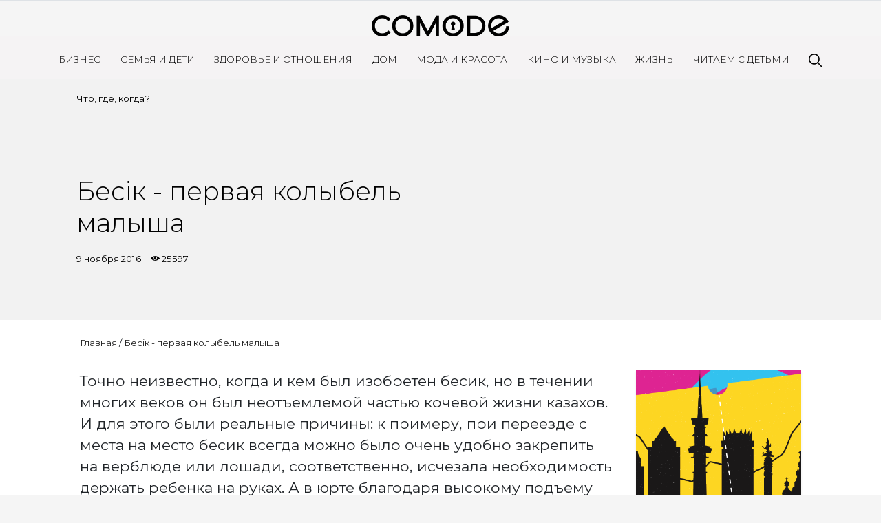

--- FILE ---
content_type: text/html; charset=UTF-8
request_url: https://comode.kz/post/besik-pervaja-kolybel-malysha
body_size: 8224
content:
<!doctype html>
<html lang="ru">
<head>
    <meta charset="UTF-8">
    <meta name="viewport"
          content="width=device-width, user-scalable=no, initial-scale=1.0, maximum-scale=1.0, minimum-scale=1.0, viewport-fit=cover">
    <meta http-equiv="X-UA-Compatible" content="ie=edge">
    <meta name="description" content="Самое популярное в Казахстане интернет-пространство для женщин. На Comode.kz освещаются наиболее актуальные темы и новости. Именно здесь современные женщины могут найти ответы на все интересующие их вопросы и советы лучших экспертов.">
    <title>Бесік - первая колыбель малыша</title>
    <meta name="keywords" content="" />
    <meta property="og:url"   content="https://comode.kz/post/besik-pervaja-kolybel-malysha" />
    <meta property="og:title" content="Бесік - первая колыбель малыша" />
    <meta name="dcterms.rightsHolder" content="Jackscode.kz">
    <meta name="author" content="Daulet Myrzan">
    
    
    <script src="https://cdn.admixer.net/scripts3/loader2.js" async data-inv="//inv-nets.admixer.net/" data-r="single" data-sender="admixer" data-bundle="desktop"></script>

    <link rel="preconnect" href="https://fonts.googleapis.com">
    <link rel="preconnect" href="https://fonts.gstatic.com" crossorigin>
    <link href="https://fonts.googleapis.com/css2?family=Montserrat:ital,wght@0,100..900;1,100..900&display=swap" rel="stylesheet">

    <link rel="preconnect" href="https://fonts.googleapis.com">
    <link rel="preconnect" href="https://fonts.gstatic.com" crossorigin>
    <link href="https://fonts.googleapis.com/css2?family=Montserrat:ital,wght@0,100..900;1,100..900&family=Raleway:ital,wght@0,100..900;1,100..900&display=swap" rel="stylesheet">



                    
    <!-- Google Tag Manager -->
    <script>(function(w,d,s,l,i){w[l]=w[l]||[];w[l].push({'gtm.start':
            new Date().getTime(),event:'gtm.js'});var f=d.getElementsByTagName(s)[0],
            j=d.createElement(s),dl=l!='dataLayer'?'&l='+l:'';j.async=true;j.src=
            'https://www.googletagmanager.com/gtm.js?id='+i+dl;f.parentNode.insertBefore(j,f);
        })(window,document,'script','dataLayer','GTM-W5VJ353');</script>
    <!-- End Google Tag Manager -->

    <link rel="icon" type="image/svg+xml" href="/img/favicon.svg">
    <link rel="stylesheet" href="https://stackpath.bootstrapcdn.com/bootstrap/4.5.2/css/bootstrap.min.css" integrity="sha384-JcKb8q3iqJ61gNV9KGb8thSsNjpSL0n8PARn9HuZOnIxN0hoP+VmmDGMN5t9UJ0Z" crossorigin="anonymous">
        <meta property="og:image" content="https://comode.kz/media/post/29/14786824236134.jpg" />
    <meta property="og:type"               content="article" />
    <link rel="stylesheet" href="https://comode.kz/css/slick.css">
    <link rel="stylesheet" href="https://comode.kz/css/slick-theme.css">
    <link rel="stylesheet" href="https://comode.kz/css/jssocials.css">
    <link rel="stylesheet" href="https://comode.kz/css/jssocials-theme-flat.css">
    
    <link rel="stylesheet" href="https://comode.kz/css/fonts.css">
    <link rel="stylesheet" href="https://comode.kz/css/app.css?v=12.0">
    <link rel="stylesheet" href="https://comode.kz/css/media.css?v=5.2">
    
</head>
<body>
    <!-- Google Tag Manager (noscript) -->
    <noscript>
        <iframe src="https://www.googletagmanager.com/ns.html?id=GTM-W5VJ353" height="0" width="0"
                style="display:none;visibility:hidden"></iframe>
    </noscript>
    <!-- End Google Tag Manager (noscript) -->
    <canvas id="let_it_snow"></canvas>

    <div class="container-fluid px-0">
        <header class="blog-header">
            <div class="main-wrapper">
                <div class="blog-header-content">
                    <form action="/search" class="search-form-mobile">
                        <input type="text" name="query" required class="search-input">
                        <img src="https://comode.kz/img/search.svg" alt="Картинка" class="search-icon" width="20">
                    </form>

                    <a class="blog-header-logo text-dark" href="/"><img src="https://comode.kz/img/logo.png"></a>
                </div>
                <div class="menu"></div>
            </div>

            <nav class="site-header py-3 ">
                <div class="container d-flex flex-column flex-md-row justify-content-between">
                                            <a class="py-2 d-none d-md-inline-block" href="https://comode.kz/rubric/business">Бизнес</a>
                                            <a class="py-2 d-none d-md-inline-block" href="https://comode.kz/rubric/semija-i-deti">Семья и дети</a>
                                            <a class="py-2 d-none d-md-inline-block" href="https://comode.kz/rubric/zdorove-i-otnoshenia">Здоровье и отношения</a>
                                            <a class="py-2 d-none d-md-inline-block" href="https://comode.kz/rubric/dom">Дом</a>
                                            <a class="py-2 d-none d-md-inline-block" href="https://comode.kz/rubric/moda-i-krasota">Мода и красота</a>
                                            <a class="py-2 d-none d-md-inline-block" href="https://comode.kz/rubric/zvezdy">Кино и Музыка</a>
                                            <a class="py-2 d-none d-md-inline-block" href="https://comode.kz/rubric/life">Жизнь</a>
                                            <a class="py-2 d-none d-md-inline-block" href="https://comode.kz/rubric/skazki">Читаем с детьми</a>
                                        <a class="py-2 d-none d-md-inline-block search-item" href="javascript:void(0)">
                        <form action="/search" class="search-form">
                            <input type="text" name="query" required class="search-input">
                        </form>
                        <img src="/img/search.svg" alt="Картинка" class="search-icon" width="20">
                    </a>
                </div>
                <div class="socials-mobile">
                    
                    
                    <a href="https://www.instagram.com/comodekz/"><div class="social-item social-instagram"></div></a>
                    <a href="https://www.youtube.com/channel/UCrxsr_AUUm1X-UYsR73EnJw"><div class="social-item social-youtube"></div></a>
                </div>
            </nav>

            <nav class="site-header fixed border-bottom hidden-mobile pt-1 pb-2 bg-white">
                <div class="container d-flex flex-column flex-md-row justify-content-between">
                                            <a class="py-2 d-none d-md-inline-block" href="https://comode.kz/rubric/business">Бизнес</a>
                                            <a class="py-2 d-none d-md-inline-block" href="https://comode.kz/rubric/semija-i-deti">Семья и дети</a>
                                            <a class="py-2 d-none d-md-inline-block" href="https://comode.kz/rubric/zdorove-i-otnoshenia">Здоровье и отношения</a>
                                            <a class="py-2 d-none d-md-inline-block" href="https://comode.kz/rubric/dom">Дом</a>
                                            <a class="py-2 d-none d-md-inline-block" href="https://comode.kz/rubric/moda-i-krasota">Мода и красота</a>
                                            <a class="py-2 d-none d-md-inline-block" href="https://comode.kz/rubric/zvezdy">Кино и Музыка</a>
                                            <a class="py-2 d-none d-md-inline-block" href="https://comode.kz/rubric/life">Жизнь</a>
                                            <a class="py-2 d-none d-md-inline-block" href="https://comode.kz/rubric/skazki">Читаем с детьми</a>
                                        <a class="py-2 d-none d-md-inline-block search-item" href="#"><img src="/img/search.svg" alt="Картинка" width="20"></a>
                </div>
            </nav>
        </header>
        	<div style="display: none"></div>
    <div class="container-fluid px-0 main-content">
        <div class="article-header ">
            <div class="article-bg" style="background-color: #2340AD; ">
            	
            </div>
            <div class="container-fliuid stylized-container mx-auto px-0">
                <div class="row mx-0">
                	<div class="col-md-5 order-md-2 vertical-img-block" style="display: flex;">


                                                    <img src="" alt="" style="display: flex; width: 100%; object-fit:cover;">
                                            </div>
                    <div class="col-md-6 py-3 order-md-1">
                                                <div class="article-categories">
                            <a href="/category/cto-gde-kogda">Что, где, когда?</a>
                        </div>
                                                
                        <h1 style="width: 100%;  ">Бесік - первая колыбель малыша</h1>
                
                        <div class="article-date">
                            9 ноября 2016
                            <span class="views-count">25597</span>
                        </div>
                        
                    </div>


                   
                    
                </div>
                
                
            </div>
        </div>
    </div>
    <div class="container-fluid bg-white p-4 pb-5" id="article" style="background-color:!important;">
        <div class="stylized-container mx-auto">
            <div class="breadcrumb"><a href="/">Главная</a>&nbsp;/&nbsp;<a href="javascript:void(0);">Бесік - первая колыбель малыша</a></div>
            <div class="row">
                <div class="col-md-9">
                                                            <div class="article-body">
                        <p>Точно неизвестно, когда и кем был изобретен бесик, но в течении многих веков он был неотъемлемой частью кочевой жизни казахов. И для этого были реальные причины: к примеру, при переезде с места на место бесик всегда можно было очень удобно закрепить на верблюде или лошади, соответственно, исчезала необходимость держать ребенка на руках. А в юрте благодаря высокому подъему бесик защищал ребенка от сквозняка и сырости. Оригинальная конструкция горшка позволяла ребенку, пока он спит, оставаться сухим. </p>

<p>Чем еще привлекателен бесик?</p>

<h2 style="text-align:center;">Конструкция колыбели</h2>

<p>Чаще всего бесик изготавливали из сосны, березы или других легко гнущихся видов дерева. Благодаря этому бесик получался прочным, экологичным и легким.</p>

<p>Уникальная конструкция казахской колыбели не имеет аналогов. Внешняя часть бесика является его корпусом. В основании корпуса - специальный проем, под которым располагается "шүмек" – трубка для отхода мочи, которую вырезали из кости, и "түбек" – горшок. Также у бесика есть такие составные части как:</p>

<ol><li><strong>Ши</strong> (солома) - подстилка для основания, сделанная из тонкой соломы с круглым отверстием для горшка.</li>
	<li><strong>Жөргек</strong> (пеленка, в данном случае матрас) - подстилка из шерсти, которую стелят сверху ши.</li>
	<li><strong>Құс төсек </strong>(перина) - подстилка из пуха или перьев, которую стелят сверху жөргек.</li>
	<li><strong>Жастық</strong> (подушка) - невысокая подушка, соответствующая ширине основания.</li>
	<li><strong>Көрпе</strong> (одеяло) - тонкое (летом) или теплое (зимой) одеяло малыша.</li>
	<li><strong>Кепіл</strong> (подпорки) - небольшие подушки, которые располагаются у ног и тазовой части малыша. </li>
	<li><strong>Тартпа бау </strong>(ремни) - широкие ремни, которыми привязывают малыша. Один ремень обхватывает грудную область, а второй - ноги ребенка в области колена. </li>
	<li><strong>Жабу</strong> (покрывало) - покрывало, которое закрывает бесик полностью и защищает ребенка от насекомых, сквозняка и чужих глаз. Жабу может быть как из легкой ткани, так и из плотной.</li>
</ol><p style="text-align:center;"><img alt="" src="/media/images/images/25748_besik.jpeg" style="width:600px;height:450px;" /></p>

<h2 style="text-align:center;"><span style="font-size:1em;">Бесік той</span></h2>

<p>Бесик у казахов ассоциировался с началом новой жизни. Поэтому к нему относились особенно бережно и никогда не выкидывали. Отслуживший свой срок бесик передавался другим новорожденным. При этом получить в наследство бесик известного человека считалось большой удачей. В некоторых аулах до сих пор сохранились бесики, в которых выросло не одно поколение детей.</p>

<p>Стоит ли после всего этого удивляться, что первое знакомство ребенка со своей колыбелью превращалось в большой праздник - <strong>бесік той</strong>. Как и любой другой праздник у казахов, бесик той имеет свои обычаи и обряды, которые важно соблюдать.</p>

<p>По обычаю бесик новоиспеченная мама получает в дар от своих родственников - нағашы жұрт. Но не заранее, а аккурат в день праздника бесик той. Саму колыбель и все необходимые вещи для него готовит мама невесты. А остальное приданное для новорожденного ребенка - одежду, игрушки и все необходимое - готовят ее родственники. Вместе с этим родственники молодой мамы готовят подарки для сватов – <strong>киіт. </strong>Киiт должен состоять из 9 предметов. Обычно, это хорошая одежда, дорогие украшения или другие ценные подарки. Называется такое подношение <strong>"тоғыз апару"</strong>.</p>

<p>Перед тем, как уложить ребенка в бесик, колыбель символически очищают от нечисти и злых духов. Называется такой обряд <strong>"аластау"</strong>. Для этого, зажигают спичку и проводят ею по бесику, приговаривая специальные слова:</p>

<p style="text-align:center;">Алас, алас, алас, (<span style="text-align:center;">Огонь, огонь, огонь) </span><br />
Әр пәледен қалас, (З<span style="text-align:center;">ащити от всего плохого)</span><br />
Тілі бардың, көзінен алас, (<span style="text-align:center;">От злого языка и дурного глаза)</span><br />
Оттан, судан, қауіп-қатерден алас. (<span style="text-align:center;">От огня, воды, опасностей и угроз).</span></p>

<p style="text-align:center;"><span style="text-align:center;">***</span><br />
Алас, алас, алас, <span style="text-align:center;">(</span><span style="text-align:center;">Огонь, огонь, огонь)</span><br />
Келді міне баласы, (<span style="text-align:center;">Вот, малыш пришел)</span><br />
Ұйықтап дем алсын. (<span style="text-align:center;">Пусть отдохнёт, поспит)</span><br />
Қуанып, оянсын. (<span style="text-align:center;">А как проснётся - улыбнётся!)</span></p>

<p>Затем самая почтенная и уважаемая женщина, проговаривая напутственные слова и добрые пожелания, укладывает ребенка в бесик с правой стороны. Следующий обряд - <strong>"тыштыма"</strong>. Во время него в проем на дне бесика опускают сладости, и каждая из присутствующих женщин забирает свою часть, проговаривая при этом "тышты-тышты". Эти сладости или раздают детям, или молодым парам с пожеланиями, чтобы и у них дома тоже праздновался бесик той.</p>

<p>Затем стороны снова обмениваются подарками - на это раз сторона жениха приподносит подарки стороне невесты. После этого гости садятся за большой дастархан и праздник продолжается.  </p>

<p>В бесик тое участие принимают только женщины, так как считается, что забота о малыше - женское дело. </p>

<p style="text-align:center;"><img alt="" src="/media/images/images/2957481d057e182977526e959caaf295_XL.jpg" style="width:600px;height:401px;" /></p>

<h2 style="text-align:center;">Бесік: минусы и плюсы</h2>

<p>Бесик считался не только залогом хорошего сна, но и элементом воспитания и духовной связи с мамой. Ребенок лежал в нем и слушал, как мама напевала ему колыбельную песню – <strong>бесік жыры</strong>. Мотив мелодии и голос мамы позволяли ребенку чувствовать себя в безопасности, а мерные покачивания колыбели успокаивали малыша и помогали правильному развитию нервной системы.</p>

<p>Надежно зафиксированные руки и ноги малыша позволяли ему спать долго, не просыпаясь от взмаха своих рук. А встроенный горшок позволял маме не беспокоиться о том, что нужно вовремя менять пеленки. К тому же мама всегда могла отлучиться на время, и не беспокоиться о том, что в это время ребенок может выпасть из люльки. Считается, что дети, которые лежали в бесике, вырастают спокойными и не капризными.</p>

<p>К минусам бесика относят тот факт, что из-за преимущественно неподвижного состояния малыша, кровообращение ребенка ухудшается. Также, есть мнение, что при отсутствии специальной подушки с углублением для затылка, он становится плоским.</p>

<p><strong> А как вы относитесь к бесику?</strong></p>
                    </div>
                   
                </div>
                <div class="col-md-3">
                                        <div class="similar-posts">
                                            <div class="post shadow-sm">
                            <a href="kuda-sxodit-v-almaty-v-dekabre">
                                <div class="post-img similar-post-img" style="background-image: url('/images/almaty540х400.png')"></div>
                            </a>
                            <div class="post-details">
                                <div class="post-label">Что, где, когда?</div>
                                <a href="kuda-sxodit-v-almaty-v-dekabre"><div class="post-title">Куда сходить в Алматы в декабре</div></a>
                                <div class="post-date">9 декабря 2021
                                    <span class="views-count">20426</span>
                                </div>
                            </div>
                        </div>
                                        </div>
                </div>
            </div>
        </div>
    </div>
    
        <div class="container-fluid stylized-container footer mb-5 py-3">
            <div class="mb-5">
                <img src="https://comode.kz/img/logo.png" class="footer-logo" alt="Картинка" width="300">
            </div>
            <div class="row">
                <div class="col-md-6">
                    <div class="row">
                                                    <div class="col-md-4 ">
                                <ul class="footer-ul">
                                                                            <li class="footer-item"><a href="/page/rules">Правила сайта</a></li>
                                                                            <li class="footer-item"><a href="/contacts">Связаться с нами</a></li>
                                                                    </ul>
                            </div>
                                                    <div class="col-md-4  hidden-mobile ">
                                <ul class="footer-ul">
                                                                            <li class="footer-item"><a href="https://comode.kz/rubric/business">Бизнес</a></li>
                                                                            <li class="footer-item"><a href="https://comode.kz/rubric/semija-i-deti">Семья и дети</a></li>
                                                                            <li class="footer-item"><a href="https://comode.kz/rubric/zdorove-i-otnoshenia">Здоровье и отношения</a></li>
                                                                    </ul>
                            </div>
                                                    <div class="col-md-4  hidden-mobile ">
                                <ul class="footer-ul">
                                                                            <li class="footer-item"><a href="https://comode.kz/rubric/dom">Дом</a></li>
                                                                            <li class="footer-item"><a href="https://comode.kz/rubric/moda-i-krasota">Мода и красота</a></li>
                                                                            <li class="footer-item"><a href="https://comode.kz/rubric/zvezdy">Кино и музыка</a></li>
                                                                            <li class="footer-item"><a href="https://comode.kz/rubric/life">Жизнь</a></li>
                                                                    </ul>
                            </div>
                                            </div>
                </div>
                <div class="col-md-6 text-md-right">
                    <div class="socials">
                        
                        
                        <a href="https://www.instagram.com/comodekz/"><div class="social-item social-instagram"></div></a>
                        <a href="https://www.youtube.com/channel/UCrxsr_AUUm1X-UYsR73EnJw"><div class="social-item social-youtube"></div></a>
                    </div>
                </div>
            </div>
        </div>
        <footer>
            <span>&copy; 2025, Comode.kz.</span><span>Comode.kz – лучший онлайн-журнал для женщин, ведущее экспертное сообщество и главный рекомендательный сервис</span>
        </footer>
    </div>
    <script src="https://code.jquery.com/jquery-3.5.1.min.js"></script>
    <script src="https://cdn.jsdelivr.net/npm/popper.js@1.16.1/dist/umd/popper.min.js" integrity="sha384-9/reFTGAW83EW2RDu2S0VKaIzap3H66lZH81PoYlFhbGU+6BZp6G7niu735Sk7lN" crossorigin="anonymous"></script>
    <script src="https://stackpath.bootstrapcdn.com/bootstrap/4.5.2/js/bootstrap.min.js" integrity="sha384-B4gt1jrGC7Jh4AgTPSdUtOBvfO8shuf57BaghqFfPlYxofvL8/KUEfYiJOMMV+rV" crossorigin="anonymous"></script>
    <script src="https://comode.kz/js/app.js?v=4.2"></script>
            <script src="https://comode.kz/js/jssocials.min.js"></script>
    <script src="https://comode.kz/js/slick.min.js"></script>
    <script>
        $(document).ready(function () {
            $(".share-socials-white").jsSocials({
                showLabel: false,
                shares: [{
                    share: "telegram",
                    logo: "/img/social/telegram-white.svg",
                }, {
                    share: "facebook",
                    logo: "/img/social/facebook-white.svg",
                }, {
                    share: "whatsapp",
                    logo: "/img/social/whatsapp-white.svg",
                }, {
                    share: "email",
                    logo: "/img/social/mail-white.svg",
                }, {
                    share: "twitter",
                    logo: "/img/social/twitter-white.svg",
                }]
            });

            $(".share-socials-black").jsSocials({
                showLabel: false,
                shares: [{
                    share: "telegram",
                    logo: "/img/social/telegram.svg",
                }, {
                    share: "facebook",
                    logo: "/img/social/facebook.svg",
                }, {
                    share: "whatsapp",
                    logo: "/img/social/whatsapp.svg",
                }, {
                    share: "email",
                    logo: "/img/social/mail.svg",
                }, {
                    share: "twitter",
                    logo: "/img/social/twitter.svg",
                }]
            });

            function processGalleries() {
                let ids = [];

                $('.gallery-placeholder').each(function () {
                    let id = parseInt($(this).attr('class').replace(/[^0-9]/gi,''));
                    ids.push(id);
                });

                $.ajax({
                    url: "/get-galleries",
                    data: {
                        ids: ids,
                    },
                    success (response) {
                        if (response['status'] === 'ok') {
                            let html = $(response['data']);
                            for (let i = 0; i < html.length; i++) {
                                let slider = $(html[i]);
                                $(".article-body").find('.__gallery__' + slider.data('id') + '__').html(slider);
                            }

                            $('.article-body').find('.slick-slider').slick({
                                slidesToShow: 1,
                                arrows: true,
                                dots: true,
                            });
                        }
                    }
                });
            }

            processGalleries();

            $('.article-body').find('img').each(function (i) {
                let k = $(this).outerWidth() / $(this).outerHeight();

                if ($(window).outerWidth() < 768 || k >= 1.7) {
                    $(this).css({
                        'width': '100%',
                        'height': 'initial'
                    });
                    const $elem = $(this);
                    $elem[0].style.setProperty('height', 'initial', 'important');
                }
            });



            $(".top-images").slick({
                slidesToShow: 1,
            });
            $(".page-slider").slick({
                slidesToShow: 1,
            });

        });
    </script>
    <style>
        .slick-slider .slick-track, .slick-slider .slick-list {
            height: 100%;
        }
    </style>
</body>
</html>


--- FILE ---
content_type: text/css
request_url: https://comode.kz/css/app.css?v=12.0
body_size: 3440
content:
body {
    background-color: #f5f5f5;
    font-family: "Montserrat", serif;
}
iframe {max-width: 100%;}
img {
    max-width: 100%;
}
#let_it_snow {
    position: fixed;
    top: 0;
    right: 0;
    bottom: 0;
    left: 0;
    z-index: 100;
    pointer-events: none;
}

.blog-header-logo img {
    width: 250px;
}

.site-header {
    background-color: #f5f3f4;
    font-weight: normal;
}

.site-header a {
    color: black;
    text-transform: uppercase;
    font-size: 10pt;
    text-decoration: none;
    font-weight: 300;
    padding-bottom: 0!important;
    border-bottom: 1px solid transparent;
    -webkit-transition: all .3s ease;
    -moz-transition: all .3s ease;
    -o-transition: all .3s ease;
    transition: all .3s ease;
}

.site-header a.active {
    color: #8512af;
}

.site-header a:not(.search-item):hover {
    border-bottom-color: #8512af;
    -webkit-transition: all .3s ease;
    -moz-transition: all .3s ease;
    -o-transition: all .3s ease;
    transition: all .3s ease;
}

.swiper-container {
    width: 100%;
}

.slider-post {
    position: relative;
}

.slider-post::before {
    position: absolute;
    left: 0;
    right: 0;
    bottom: 0;
    top: 0;
    content: "";
    background-color: rgba(0, 0, 0, 0);
}

.slider-post-title {
    font-family: 'ArnoPro', serif;
    font-weight: 300;
    color: #fff;
    font-size: 33pt;
    position: absolute;
    width: 50%;
    line-height: 30pt;
    bottom: 20%;
    text-shadow: 0 2px 5px rgba(0, 0, 0, .2);
    left: calc(7.5%);
}

.slider-post-title-right {
    left: initial;
    right: calc(7.5%);
    text-align: right;
}

.slider-post-tags, .slider-post-hashtag {
    position: absolute;
    left: calc(7.5%);
    bottom: 10%;
    color: #fff!important;
    text-transform: uppercase;
}

.slider-post-tags a {
    font-size: 6pt;
    color: #fff;
}

.slider-post-hashtag {
    font-size: 6pt;
    left: initial;
    right: calc((100% - 1070px) / 2);
}

.slider-post-hashtag:active, .slider-post-hashtag:focus, .slider-post-hashtag:hover {
    color: #fff;
}

.grid {
    margin-top: 2px;
    margin-bottom: 10px;
    padding-bottom: 20px;
    width: 70%;
}

.grid .col-md-6:nth-of-type(odd), .grid .col-md-3 {
    padding-right: 0;
    padding-left: 3px;
}

.grid .col-md-6:nth-of-type(even) {
    padding-right: 0;
    padding-left: 3px;
}

.tile {
    border: 1px solid #f4f4f4;
    box-shadow: 0 10px 10px #eee;
    margin-bottom: 3px;
    padding: 20px;
    position: relative;
    background-size: 51%;
    background-position: right;
    background-repeat: no-repeat;
}

.tile-medium, .tile-small {
    height: 130px;
    color: #fff;
}

.tile-text {
    position: absolute;
    left: 0;
    top: 0;
    bottom: 0;
    padding: 20px;
    background-color: #01c0b0;
    width: 50%;
    font-family: 'ArnoPro', serif;
}

.tile-small .tile-text {
    width: 65%;
}

.tile-label, .post-label {
    font-family: "Montserrat", sans-serif;
    font-size: 6pt;
    text-transform: uppercase;
}

.tile-label {
    margin-top: 15px;
    font-size: 5.6pt;
}

.tile-medium .tile-text, .tile-small .tile-text {
    margin-bottom: -0.5px;
}

.tile-title {
    line-height: 12pt;
    margin-top: 10px;
    font-size: 14pt;
    height: 50px;
}

.tile-title a {
    color: black;
    text-decoration: none;
    font-size: 14pt;
}

.tile-large .tile-text, .tile-square .tile-text {
    background-color: #fff;
    color: black;
    position: initial;
    width: 100%;
    top: initial;
    padding: 10px 50px;
    left: initial;
    height: 150px;
}

.tile-square .tile-text {
    padding: 10px;
}

.tile-large .tile-label, .tile-square .tile-label, .post-label {
    color: #999;
}

.tile-large .tile-title, .tile-square .tile-title, .post-title {
    margin-top: 10px;
    line-height: 13pt;
    font-size: 11pt;
}

.tile-large .tile-title {
    width: 48%;
    line-height: 20pt;
}

.post a, .post a:active, .post a:hover {
    text-decoration: none!important;
    color: black;
}

.post-title, .columnist-post-title {
/*    font-family: ArnoPro, serif;*/
}

.post-title {
    height: 50px;
}
.similar-posts .post-title {
    height: auto;
}
.similar-posts .post-details {
    height: auto;
}

.tile-large .tile-date, .tile-square .tile-date, .post-date {
    margin-top: 20px;
    font-family: "Montserrat", sans-serif;
    font-size: 8pt;
    color: #888;
}

.views-count::before {
    content: "";
    display: inline-block;
    width: 15px;
    margin-left: 10px;
    margin-right: 2px;
    height: 13px;
    margin-top: -3px;
    background-image: url("../img/eye.svg");
    background-size: contain;
    background-position: center;
    background-repeat: no-repeat;
    opacity: .4;
    vertical-align: middle;
}

.tile-img, .post-img {
    background-size: cover;
    background-position: center;
    background-repeat: no-repeat;
    height: 250px;
}

.post-img {
    background-image: url('../img/post/default-post.png');
}

.native-rklm {
    width: 80%;
    margin: 50px auto;
}

.native-rklm.mobile {
    display: none;
}

.post-rklm {
    height: 400px;
    background-size: cover;
    background-repeat: no-repeat;
    background-position: center;
}

.new-posts {
    /*background-image: url('../storage/images/1520х289 (8).jpg');*/
    background-repeat: no-repeat;
    background-position: center 80px;
    background-size: 157%;
}

.page-heading-h2 {
    font-size: 30pt;
    font-family: 'ArnoPro', serif;
    text-align: center;
    font-weight: normal;
    margin: 0 auto 20px auto;
}

.post {
    margin-bottom: 20px;
}

.tile:hover, .post:hover {
    box-shadow: 0 5px 25px rgba(0, 0, 0, .1);
    -webkit-transition: all .3s ease;
    -moz-transition: all .3s ease;
    -o-transition: all .3s ease;
    transition: all .3s ease;
}

.post-details {
    background-color: #fff;
    color: black;
    position: initial;
    width: 100%;
    top: initial;
    padding: 20px;
    left: initial;
    height: 150px;
}

.posts-row:first-of-type {
    /*margin-top: 100px;*/
}

.posts-row .col-md-3 {
    padding-left: 10px;
    padding-right: 10px;
}

.comode-tv-slider-wrapper {
    background-image: url('../storage/images/1520х289 (5).jpg');
    background-position: left;
    background-repeat: repeat-y;
    background-size: 200%;
    padding: 80px 50px 30px 50px;
    position: relative;
}

.comode-tv-slider {
    max-width: 90%;
    margin: 0 auto;
}

.comode-tv .post-details {
    background-color: transparent;
}

.comode-tv .post-title, .comode-tv .post-label {
    color: #fff;
}

.comode-tv .post {
    padding: 0 20px;
}

.comode-tv .post {
    box-shadow: none;
    margin: 0;
    padding-bottom: 0;
}

.slick-arrow {
    background-size: contain;
    width: 30px;
    height: 30px;
    position: absolute;
    top: calc(30% - 15px);
    background-position: center;
    background-repeat: no-repeat;
    border: none;
    background-color: transparent;
}

.article-body .slick-arrow {
    /*filter: brightness(0.3);*/
    /*left: 0;*/
    top: calc(50% - 15px);
}

.article-body .slick-next {
    left: initial!important;
    right: -50px;
    z-index: 100;
}

.slick-prev {
    background-image: url('../img/slick-left_new.png');
    left: -50px;
}

.slick-arrow:active, .slick-arrow:visited, .slick-arrow:focus,
.comode-tv-slider a:active, .comode-tv-slider a:visited, .comode-tv-slider a:focus {
    border: none!important;
    outline: none!important;
}

.slick-next {
    background-image: url('../img/slick-right_new.png');
    right: -50px;
}

.comode-tv .post-img {
    position: relative;
}

.comode-tv .post-img:before {
    content: '';
    display: block;
    position: absolute;
    left: 0;
    right: 0;
    top: 0;
    bottom: 0;
    vertical-align: middle;
    margin: auto;
    width: 50px;
    height: 50px;
    background-image: url('../img/play.svg');
    background-repeat: no-repeat;
    background-position: center;
    background-size: contain;
    z-index: 1;
}

.columnists {
    margin-bottom: 50px;
}

.columnist-post {
    height: 165px;
    overflow: hidden;
    box-shadow: 0 10px 10px #eee;
    white-space: nowrap;
    background-color: #fff;
    -webkit-transition: all 2s ease;
    -moz-transition: all 2s ease;
    -o-transition: all 2s ease;
    transition: all 2s ease;
}

.columnist-post-img, .columnist-post-details {
    width: 50%;
    white-space: normal;
    display: inline-block;
    vertical-align: top;
}

.columnist-post-img {
    background-position: center;
    background-size: cover;
    background-repeat: no-repeat;
    height: 100%;
}

.columnist-post-details {
    padding: 20px;
}

.columnist-post-title {
    font-size: 15pt;
    line-height: 17pt;
}

.columnist-post-author {
    font-size: 9pt;
    color: #999;
    margin-top: 30px;
    position: absolute;
    bottom: 50px;
}

.columnist-post-author:before {
    content: "";
    display: inline-block;
    width: 12px;
    margin-right: 2px;
    height: 8px;
    margin-top: -3px;
    background-image: url("../img/user.svg");
    background-size: contain;
    background-position: center;
    background-repeat: no-repeat;
    opacity: .4;
    vertical-align: middle;
}

.columnist-post-date {
    font-size: 8pt;
    color: #999;
    margin-top: 15px;
    position: absolute;
    bottom: 20px;
}

#category .post-details {
    position: relative;
}

#category .post-date {
    position: absolute;
    bottom: 20px;
}

.columnists .col-md-6 {
    padding-right: 5px;
    padding-left: 5px;
}

.columnists a {
    text-decoration: none;
    color: #000000;
}

.show-more {
    background-color: black;
    border-radius: 30px;
    padding: 12px 15px;
    text-align: center;
    color: #fff;
    font-family: Gilroy, sans-serif;
    border: none;
    font-size: 10pt;
    display: block;
    margin: 10px auto;
}

.show-more:active, .show-more:focus {
    border: none;
    outline: none;
}

.newsletter {
    padding: 70px 50px;
    background-color: #4546b0;
    color: #fff;
    margin: 50px 0;
    background-size: contain;
    background-position: right;
    background-repeat: no-repeat;
    background-image: url('../storage/images/newsletter.jpg');
}

.newsletter .form-group {
    margin-right: 10px;
}

.newsletter input {
    border: none;
    color: #fff;
    border-bottom: 1px solid #fff;
    background-color: transparent;
    width: 100%;
}

.newsletter input::placeholder {
    color: #fff;
    font-size: 11pt;
}

.newsletter input:focus, .newsletter input:active, .newsletter input:visited {
    border: none;
    outline: none;
    border-bottom: 1px solid #fff;
}

.newsletter-title {
/*    font-family: ArnoPro, serif;*/
    color: #fff;
    margin-top: 20px;
    font-weight: 300;
    font-size: 30pt;
    line-height: 30pt;
    margin-bottom: 20px;
}

.btn-blue {
    background-color: #25245d;
    color: #fff;
    border: none;
    border-radius: 30px;
    padding: 10px 20px;
    font-size: 10pt;
}
.btn-blue:hover {
    color: #fff;
}

.newsletter .form-group {
    width: 35%;
}

.footer-ul {
    padding-left: 0;
    margin: 0;
    list-style-type: none;
}

.footer-item {
    font-size: 11pt;
    text-transform: uppercase;
    margin-bottom: 5px;
}

.footer-item a {
    color: black;
}

footer {
    text-align: center;
    padding: 5px 0;
    background-color: #25245d;
    color: #fff;
    font-size: 10pt;
    font-weight: 300;
}

.social-item {
    display: inline-block;
    background-position: center;
    background-repeat: no-repeat;
    background-size: contain;
    width: 45px;
    height: 45px;
    margin-left: 10px;
}

.social-telegram {
    background-image: url('../img/social/telegram.svg');
}

.social-facebook {
    background-image: url('../img/social/facebook.svg');
}

.social-instagram {
    background-image: url('../img/social/instagram.svg');
}

.social-youtube {
    background-image: url('../img/social/youtube.svg');
}

.article-header {
    position: relative;
    color: #fff;
    min-height: 350px;
}

.article-bg {
    background-size: cover;
    background-repeat: no-repeat;
    background-position: center;
    height: 100%;
    width: 100%;
    position: absolute;
    left: 0;
    right: 0;
    bottom: 0;
    top: 0;
    z-index: -1;
    background-color: #f2f2f2 !important; 
    /*filter: brightness(60%) contrast(70%);*/
}

.article-categories a, .article-tags a {
    color: #000;
    font-size: 10pt;
/*    text-shadow: 1px 1px 5px #555;*/
}

.article-header h1 {
    font-size: 28pt;
/*   //font-family: ArnoPro, serif;*/
    font-weight: 300;
    line-height: 35pt;
    margin: 100px 0 20px 0;
    width: 50%;
    color: #000;
}

.article-date {
    font-size: 10pt;
    color: #000;
}

.article-date .views-count {
    font-size: 10pt;
}

blockquote {
    padding: 10px 20px;
    margin: 0 0 20px;
    font-family: "Montserrat", sans-serif;
    font-size: 16pt;
    border-left: 5px solid #eee;
}


.article-date .views-count:before {
    opacity: 1;
    background-image: url("../img/eye.svg");
}

.article-audio-label {
    font-weight: 500;
}

.article-audio-label:after {
    content: "";
    background-image: url("../img/audio.png");
    background-repeat: no-repeat;
    background-position: center;
    background-size: contain;
    width: 45px;
    display: inline-block;
    vertical-align: middle;
    margin-top: -2px;
    margin-left: 7px;
    height: 20px;
}

.breadcrumb {
    background-color: transparent;
    padding: 0;
    margin-bottom: 30px;
    font-size: 10pt;
}

.breadcrumb a {
    color: #222;
    font-size: 10pt;
}

.breadcrumb a:nth-of-type(3) {
    text-decoration: none;
    cursor: text;
}

body .article-body p, body  .article-body a, body .article-body span {
    font-family: "Montserrat", sans-serif; /*!important;*/
    font-size: 16pt;/*!important;*/
}

.js-powrMark {
    display: none!important;
}

audio {
    width: 100%;
    margin-bottom: 20px;
}

.jssocials-share-link {
    opacity: .8;
    border-radius: 50%;
    background-color: transparent!important;
    padding: .1em!important;
}

.jssocials-share-link:hover {
    opacity: 1;
}

img.jssocials-share-logo {
    height: 30px!important;
}

#category h1 {
    font-size: 35pt;
    margin: 40px 0;
    text-transform: uppercase;
    position: relative;
}

#category h1:before {
    content: "";
    display: block;
    max-width: 34rem;
    background: #ccc;
    width: 22%;
    position: absolute;
    top: 25px;
    height: 1px;
}

#category h1:after {
    content: "";
    display: block;
    max-width: 34rem;
    background: #ccc;
    width: 22%;
    position: absolute;
    right: 0;
    top: 25px;
    height: 1px;
}

.pagination {
    -ms-flex-pack: center!important;
    justify-content: center!important;
}

.page-item.active .page-link {
    background-color: #25245d;
    border-color: transparent;
}

.site-header.fixed {
    position: fixed;
    top: -42px;
    z-index: 10;
    left: 0;
    right: 0;
    -webkit-transition: all .5s ease;
    -moz-transition: all .5s ease;
    -o-transition: all .5s ease;
    transition: all .5s ease;
}

.site-header.active {
    top: 0!important;
    -webkit-transition: all .5s ease;
    -moz-transition: all .5s ease;
    -o-transition: all .5s ease;
    transition: all .5s ease;
}

.search-item {
    position: relative;
}

.search-input {
    width: 0;
    padding: 5px 0;
    border: none;
    border-radius: 0;
    background-color: #f4f4f4;
    border-bottom: 1px solid #000!important;
    -webkit-transition: all .3s ease;
    -moz-transition: all .3s ease;
    -o-transition: all .3s ease;
    transition: all .3s ease;
}

.search-page .search-input {
    width: 250px;
}

.search-input.active {
    width: 250px;
    -webkit-transition: all .3s ease;
    -moz-transition: all .3s ease;
    -o-transition: all .3s ease;
    transition: all .3s ease;
}

.search-input:active, .search-input:focus {
    outline: none;
}

.search-item form {
    position: absolute;
    top: 3px;
    right: 30px;
}

.search-form-mobile {
    display: none;
}

.swiper-slide {
    height: auto;
}

.swiper-slide img {
    width: 100%;
}

.tile-background-mobile {
    background-size: cover;
    background-position: center;
    background-repeat: no-repeat;
    height: 160px;
    margin-bottom: 10px;
}

.close, .menu {
    display: none;
}

#darkbg {
    position: fixed;
    top: 0;
    right: 0;
    bottom: 0;
    left: 0;
    background-color: rgba(0, 0, 0, .5);
    z-index: 99;
    display: none;
}

.swiper-pagination-bullet {
    background-color: #fff!important;
    opacity: .6!important;
    width: 6px!important;
    height: 6px!important;
}

.swiper-pagination-bullet-active {
    opacity: 1!important;
    background-color: #fff!important;
}

.socials-mobile {
    display: none;
}

li.page-item {
    display: none;
}

.page-item:first-child,
.page-item:nth-child(2),
.page-item:nth-child(3),
.page-item:nth-child(4),
.page-item:nth-last-child(2),
.page-item:nth-last-child(3),
.page-item:last-child,
.page-item.active,
.page-item.disabled {

    display: block;
}

.blog-header-content {
    text-align: center;
    padding: 30px 0;
}

.slick-dots {
    left: 0;
    right: 0;
}

.slick-dots li button::before {
    font-size: 15pt!important;
}

.slider_image {
    background-repeat: no-repeat;
    background-size: cover;
    background-position: center;
    cursor: pointer;
}


--- FILE ---
content_type: image/svg+xml
request_url: https://comode.kz/img/social/youtube.svg
body_size: 1382
content:
<?xml version="1.0" encoding="iso-8859-1"?>
<!-- Generator: Adobe Illustrator 16.0.0, SVG Export Plug-In . SVG Version: 6.00 Build 0)  -->
<!DOCTYPE svg PUBLIC "-//W3C//DTD SVG 1.1//EN" "http://www.w3.org/Graphics/SVG/1.1/DTD/svg11.dtd">
<svg version="1.1" id="Capa_1" xmlns="http://www.w3.org/2000/svg" xmlns:xlink="http://www.w3.org/1999/xlink" x="0px" y="0px"
	 width="97.75px" height="97.75px" viewBox="0 0 97.75 97.75" style="enable-background:new 0 0 97.75 97.75;" xml:space="preserve"
	>
<g>
	<g>
		<path d="M39.969,59.587c7.334-3.803,14.604-7.571,21.941-11.376c-7.359-3.84-14.627-7.63-21.941-11.447
			C39.969,44.398,39.969,51.954,39.969,59.587z"/>
		<path d="M48.875,0C21.883,0,0,21.882,0,48.875S21.883,97.75,48.875,97.75S97.75,75.868,97.75,48.875S75.867,0,48.875,0z
			 M82.176,65.189c-0.846,3.67-3.848,6.377-7.461,6.78c-8.557,0.957-17.217,0.962-25.842,0.957c-8.625,0.005-17.287,0-25.846-0.957
			c-3.613-0.403-6.613-3.11-7.457-6.78c-1.203-5.228-1.203-10.933-1.203-16.314s0.014-11.088,1.217-16.314
			c0.844-3.67,3.844-6.378,7.457-6.782c8.559-0.956,17.221-0.961,25.846-0.956c8.623-0.005,17.285,0,25.841,0.956
			c3.615,0.404,6.617,3.111,7.461,6.782c1.203,5.227,1.193,10.933,1.193,16.314S83.379,59.962,82.176,65.189z"/>
	</g>
</g>
<g>
</g>
<g>
</g>
<g>
</g>
<g>
</g>
<g>
</g>
<g>
</g>
<g>
</g>
<g>
</g>
<g>
</g>
<g>
</g>
<g>
</g>
<g>
</g>
<g>
</g>
<g>
</g>
<g>
</g>
</svg>


--- FILE ---
content_type: text/plain
request_url: https://www.google-analytics.com/j/collect?v=1&_v=j102&a=762529659&t=pageview&_s=1&dl=https%3A%2F%2Fcomode.kz%2Fpost%2Fbesik-pervaja-kolybel-malysha&ul=en-us%40posix&dt=%D0%91%D0%B5%D1%81%D1%96%D0%BA%20-%20%D0%BF%D0%B5%D1%80%D0%B2%D0%B0%D1%8F%20%D0%BA%D0%BE%D0%BB%D1%8B%D0%B1%D0%B5%D0%BB%D1%8C%20%D0%BC%D0%B0%D0%BB%D1%8B%D1%88%D0%B0&sr=1280x720&vp=1280x720&_u=YEBAAEABAAAAACAAI~&jid=1439144274&gjid=1621219887&cid=1268310960.1764315124&tid=UA-164257864-1&_gid=1527667619.1764315124&_r=1&_slc=1&gtm=45He5bi1n81W5VJ353za200&gcd=13l3l3l3l1l1&dma=0&tag_exp=103116026~103200004~104527906~104528500~104684208~104684211~115583767~115616986~115938465~115938468~116184927~116184929~116217636~116217638~116251935~116251937&z=1415905072
body_size: -448
content:
2,cG-8H7YTS58L3

--- FILE ---
content_type: application/javascript
request_url: https://comode.kz/js/app.js?v=4.2
body_size: 619
content:
$(document).ready(function () {
    var placeHeader = function(){
        if ($(window).scrollTop() > 263) {
            $(".site-header.fixed").addClass('active');
        } else {
            $(".site-header.fixed").removeClass('active');
        }
    };

    $(window).on("scroll", function () {
        placeHeader();
    });

    placeHeader();

    $(".search-item img").on("click", function (e) {
        $(this).parent().find('input').toggleClass('active');

        if ($(this).attr('src').indexOf('search') !== -1) {
            $(this).parent().find('input').focus();
            $(this).attr('src', '/img/close.svg');
        } else {
            $(this).attr('src', '/img/search.svg');
        }

        e.preventDefault();
        return false;
    });

    $('html').on('click', function(e) {
        if (!$(e.target).hasClass('search-icon') && !$(e.target).hasClass('search-input')) {
            $('.search-form').hide();
        }
    });

    $('#newsletter').on('submit', function (e) {
        e.preventDefault();
        let form = $(this);

        $.ajax({
            url: form.attr('action'),
            type: 'post',
            data: form.serialize(),
            dataType: 'json',
            success (response) {
                if (response['status'] === 'ok') {
                    $("#newsletter").html(response['html']);
                }
            }
        });

        return false;
    });

    $('.search-form-mobile').on('click', '.search-icon', function () {
        if ($(this).attr('src').indexOf('search') !== -1) {
            $(this).attr('src', '/img/close.svg');
            $(this).parent().find('input').focus();
        } else {
            $(this).attr('src', '/img/search.svg');
        }
        $('.search-form-mobile').toggleClass('active');
    });

    $('header').on('click', '.menu', function () {
        $(this).toggleClass('active');
        $(".site-header").eq(0).toggleClass('active');
    });
});
